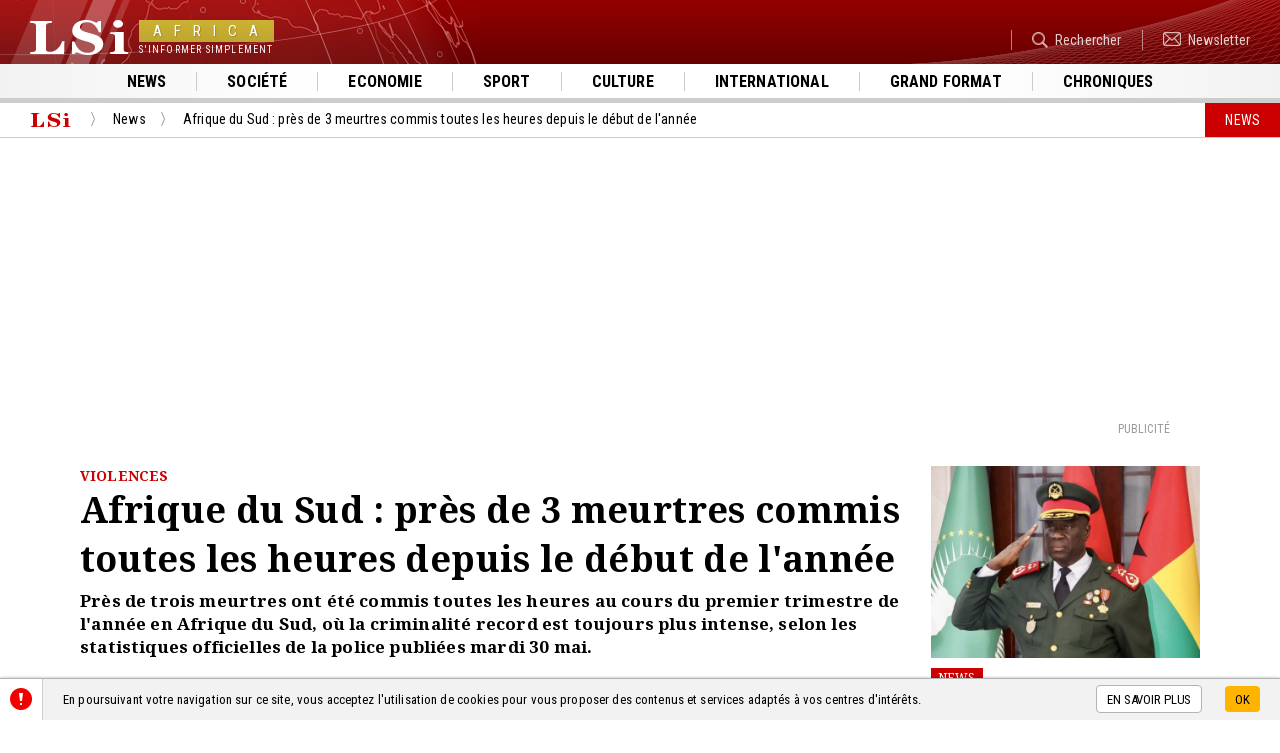

--- FILE ---
content_type: text/html; charset=UTF-8
request_url: https://www.lsi-africa.com/fr/actualite-africaine/afrique-du-sud-meurtre-violences.html
body_size: 7597
content:
<!DOCTYPE html>
<html lang="fr-FR">
<head>
<title>Afrique du Sud : près de 3 meurtres commis toutes les heures depuis le début de l'année</title>
<meta name="description" content="Afrique du Sud : près de 3 meurtres commis toutes les heures depuis le début de l'année">
<meta name="google-site-verification" content="DwpHGNfXID87Uu3EhiAWfyt6uD0Cqbij7AE7iQTU_ys" />
<meta name="msvalidate.01" content="00C53CE907421D739D6D5B8D9D57BB5D" />
<meta name="facebook-domain-verification=2iz60wc1e5d38k2241xqffyjcywtyv" />
<meta charset="utf-8">
<meta name="viewport" content="width=device-width">
<meta name="author" content="Agence Olloweb : https://www.olloweb.com">
<meta name="robots" content= "index,follow,all">
<meta property = "og:title" content = "Afrique du Sud : près de 3 meurtres commis toutes les heures depuis le début de l'année"> 
<meta property = "og:site_name" content = "LSi Africa">
<meta property = "og:url" content = "https://www.lsi-africa.com/fr/actualite-africaine/afrique-du-sud-meurtre-violences.html">
<meta property = "og:description" content = "Près de trois meurtres ont été commis toutes les heures au cours du premier trimestre de l'année en Afrique du Sud, où la criminalité record est toujours plus intense, selon les statistiques officielles de la police publiées mardi 30 mai.">
<meta property = "og:image" content = "https://www.lsi-africa.com/image/afrique-du-sud-4229.jpg">
<meta property = "og:locale" content = "fr_FR">
<meta property = "og:type=article:author" content = "https://www.facebook.com/lsiafrica/">
<meta name="twitter:card" content="summary_large_image">
<meta name="twitter:creator" content="https://twitter.com/lsiafrica">
<meta name="twitter:title" content="Afrique du Sud : près de 3 meurtres commis toutes les heures depuis le début de l'année">
<meta name="twitter:description" content="Près de trois meurtres ont été commis toutes les heures au cours du premier trimestre de l'année en Afrique du Sud, où la criminalité record est toujours plus intense, selon les statistiques officielles de la police publiées mardi 30 mai.">
<meta name="twitter:image" content="https://www.lsi-africa.com/image/afrique-du-sud-4229.jpg">
<base href="https://www.lsi-africa.com">
<link rel="canonical" href="https://www.lsi-africa.com/fr/actualite-africaine/afrique-du-sud-meurtre-violences.html">
<link href="css/website.css" rel="stylesheet" type="text/css" media="screen">
<link href="css/message.css" rel="stylesheet" type="text/css" media="screen">
<link href="css/haut.css" rel="stylesheet" type="text/css" media="screen">
<link href="css/haut-client.css" rel="stylesheet" type="text/css" media="screen">
<link href="css/bas.css" rel="stylesheet" type="text/css" media="screen">
<link href="css/jquery.fancybox.min.css" rel="stylesheet" type="text/css" media="screen">
<link rel="preconnect" href="https://fonts.googleapis.com">
<link rel="preconnect" href="https://fonts.gstatic.com" crossorigin>
<link href="https://fonts.googleapis.com/css2?family=Noto+Serif:ital,wght@0,100..900;1,100..900&family=Roboto+Condensed:ital,wght@0,100..900;1,100..900&display=swap" rel="stylesheet"><link href="css/owl.carousel.css" rel="stylesheet" type="text/css" media="screen">
<link href="css/owl.transitions.css" rel="stylesheet" type="text/css" media="screen">
<link href="css/article.css" rel="stylesheet" type="text/css" media="screen">
<link href="css/chapitre.css" rel="stylesheet" type="text/css" media="screen">
<link href="css/galerie.css" rel="stylesheet" type="text/css" media="screen">
<link href="css/section-page-article.css" rel="stylesheet" type="text/css" media="screen">
<link href="css/page-commentaire.css" rel="stylesheet" type="text/css" media="screen">
<link href="css/formulaire.css" rel="stylesheet" type="text/css" media="screen">
<link href="css/section-page-article-client.css" rel="stylesheet" type="text/css" media="screen">
<meta name="msapplication-TileColor" content="#cc0000">
<meta name="theme-color" content="#cc0000">
<link rel="apple-touch-icon" sizes="180x180" href="graphisme/favicon/apple-touch-icon.png">
<link rel="icon" type="image/png" sizes="32x32" href="graphisme/favicon/favicon-32x32.png">
<link rel="icon" type="image/png" sizes="16x16" href="graphisme/favicon/favicon-16x16.png">
<link rel="manifest" href="graphisme/favicon/site.webmanifest">
<link rel="mask-icon" href="graphisme/favicon/safari-pinned-tab.svg" color="#cc0000">
<link href="https://www.lsi-africa.com/fr/flux-rss-actualite-continu.xml" title="En continu" type="application/rss+xml" rel="alternate">
<script src="javascript/html5.js"></script>
<script src="javascript/jquery-1.11.1.min.js"></script>
<script src="javascript/jquery.fancybox.min.js"></script>
<script src="javascript/website.js"></script>
<script src="javascript/message.js"></script>
<script>
//<![CDATA[
$(document).ready(function() {
$(".message-bas").message(2,500,0,"bas");
});
//]]>
</script>
<script src="javascript/owl.carousel.js"></script>
<script src="javascript/section-page-article.js"></script>
<script src="javascript/validation.js"></script>
<script src="javascript/page-commentaire.js"></script>
<script src="javascript/lu.js"></script>
<style>
.article-visuel video {
	display: block;
	width: 100%;
	position: relative;
	height: auto;
}
</style>
<style>
.articles-col-detail {
width: 74%;
}
@media screen and (max-width: 1023px) {
.articles-col-detail {
width: 100%;
}
}
.articles-col-autre {
width: 26%;
}
@media screen and (max-width: 1023px) {
.articles-col-autre {
width: auto;
}
}
</style>
<!-- Global site tag (gtag.js) - Google Analytics -->
<script async src="https://www.googletagmanager.com/gtag/js?id=UA-141187606-1"></script>
<script>
  window.dataLayer = window.dataLayer || [];
  function gtag(){dataLayer.push(arguments);}
  gtag('js', new Date());

  gtag('config', 'UA-141187606-1');
</script></head>
<body>


<header class="haut" id="haut">
<nav id="haut-mobile" class="haut-mobile">
<div class="haut-mobile-haut">
<div class="haut-mobile-bouton"><a class="haut-mobile-bouton-fermer"></a></div>
<div class="haut-mobile-logo">
<div class="haut-mobile-logo-cadre">
<div class="haut-mobile-logo-image">LSi</div>
<div class="haut-mobile-logo-nom"><div><span>Africa</span></div>
<div>S'informer simplement</div>
</div>
</div>
</div>
</div>
<div class="haut-mobile-menu">
<ul>
<li><a href="fr/actualite-africaine/" title="Toute l'actualité" target="_self">News</a></li>
<li><a href="fr/societe-faits-divers/" title="Société, les faits divers" target="_self">Société</a></li>
<li><a href="fr/economie-finances/" title="Economie" target="_self">Economie</a></li>
<li><a href="fr/sport/" title="Sport" target="_self">Sport</a></li>
<li><a href="fr/culture-art/" title="Culture musicale et artistique" target="_self">Culture</a></li>
<li><a href="fr/actualite-internationale/" title="Actualité Internationale" target="_self">International</a></li>
<li><a href="fr/reportage-documentaire/" title="Reportage, documentaire sur la vie des populations" target="_self">Grand format</a></li>
<li><a href="fr/chroniques/" title="Les chroniques" target="_self">Chroniques</a></li>
</ul>
</div>
</nav>
<div class="haut-site">
<div class="haut-site-menu">
<a class="haut-menu-mobile"></a>
</div>
<div class="haut-site-logo">
<a href="https://www.lsi-africa.com" class="haut-logo" title="LSi Africa : l'actualité du continent africain et de sa diaspora">
<div class="haut-logo-image">LSi</div>
<div class="haut-logo-nom"><div><span>Africa</span></div>
<div>S'informer simplement</div>
</div>
</a>
</div>
<div class="haut-site-service">
<ul>
<li><a href="fr/rechercher.html" title="Rechercher" target="_self"><img src="https://www.lsi-africa.com/image/recherche-343.png" id="img343" alt="Rechercher" class="class" style="max-width:16px;max-height:16px;">Rechercher</a></li>
<li><a href="fr/newsletter.html" title="Newsletter" target="_self"><img src="https://www.lsi-africa.com/image/newsletter-344.png" id="img344" alt="Newsletter" class="class" style="max-width:18px;max-height:14px;">Newsletter</a></li>
</ul>
</div>
</div>
<nav class="haut-rubriques">
<ul>
<li><a href="fr/actualite-africaine/" title="Toute l'actualité" target="_self">News</a></li>
<li><a href="fr/societe-faits-divers/" title="Société, les faits divers" target="_self">Société</a></li>
<li><a href="fr/economie-finances/" title="Economie" target="_self">Economie</a></li>
<li><a href="fr/sport/" title="Sport" target="_self">Sport</a></li>
<li><a href="fr/culture-art/" title="Culture musicale et artistique" target="_self">Culture</a></li>
<li><a href="fr/actualite-internationale/" title="Actualité Internationale" target="_self">International</a></li>
<li><a href="fr/reportage-documentaire/" title="Reportage, documentaire sur la vie des populations" target="_self">Grand format</a></li>
<li><a href="fr/chroniques/" title="Les chroniques" target="_self">Chroniques</a></li>
</ul>
</nav>
<div class="haut-ligne"></div>
<nav class="repertoire">
<ul>
<li itemscope itemtype="https://schema.org/Thing"><a itemprop="url" href="https://www.lsi-africa.com/" title="Page d'accueil de LSi Africa" class="repertoire-accueil"><span itemprop="name">LSi Africa</span></a></li>
<li itemscope itemtype="https://schema.org/Thing"><a itemprop="url" href="fr/actualite-africaine/" title="News" class="repertoire-lien"><span itemprop="name">News</span><strong>...</strong></a></li>
<li itemscope itemtype="https://schema.org/Thing"><a itemprop="url" href="fr/actualite-africaine/afrique-du-sud-meurtre-violences.html" title="Afrique du Sud : près de 3 meurtres commis toutes les heures depuis le début de l'année" class="repertoire-lien"><span itemprop="name">Afrique du Sud : près de 3 meurtres commis toutes les heures depuis le début de l'année</span><strong>...</strong></a></li>
<li class="repertoire-rubrique">News</li>
<div style="clear:both"></div>
</ul>
</nav>
<div class="haut-bup">
<div class="espace-bup">
<script async src="https://pagead2.googlesyndication.com/pagead/js/adsbygoogle.js"></script>
<ins class="adsbygoogle"
     style="display:block; text-align:center;"
     data-ad-layout="in-article"
     data-ad-format="fluid"
     data-ad-client="ca-pub-7119596994324871"
     data-ad-slot="4584877611"></ins>
<script>
     (adsbygoogle = window.adsbygoogle || []).push({});
</script><div class="espace-bup-legende-haut">Publicité</div>
</div>
</div>
</header>

<main>

<div class="articles">

<div class="articles-tbl">
<div class="articles-col-detail">

<article class="detail">

<header>
<div class="etiquette">VIOLENCES</div>
<h1>Afrique du Sud : près de 3 meurtres commis toutes les heures depuis le début de l'année</h1>
<p><strong>Près de trois meurtres ont été commis toutes les heures au cours du premier trimestre de l'année en&nbsp;Afrique du Sud, où la criminalité record est toujours plus intense, selon les statistiques officielles de la police publiées mardi 30 mai.</strong></p>

<ul class="article-info">
<li><div class="article-type" style="background-color: #ff0000;"><span>Sécurité</span></div></li>
<li><time datetime="2023-05-31" class="article-date">Publié le mercredi 31 mai 2023</time></li>
<li><div class="detail-reseau"><div class="sharethis-inline-share-buttons"></div></div></li>
</ul>
</header>
<figure class="article-media">
<div class="article-visuel">
<img src="https://www.lsi-africa.com/miniature/afrique-du-sud-4229-1306933.jpg" width="1306" height="933" id="img4229" alt="Crédit Photo: Reuters"></div>
<figcaption class="article-legende"><h6>Crédit Photo: Reuters</h6><p>Image d’illustration.</p></figcaption>
</figure>
<div class="descriptif">
<p>Tous les trois mois, dans le pays d'Afrique autrale parmi les plus dangereux au monde, le ministre de la Police, Bheki Cele, dresse au cours d'une conférence de presse retransmise en direct à la télévision le triste tableau de l'insécurité. Entre janvier et mars, les meurtres ont augmenté de 3,4% par rapport à la même période l'année dernière avec 6.289 cas recensés.&nbsp;</p>

<p>Mais «<em>moins d'enfants ont été tués par rapport à l'année dernière</em>», a souligné Bheki Cele, les meurtres d'enfants ayant diminué de 20%. «<em>Nous reprenons petit à petit du terrain aux criminels</em>», a assuré le ministre. À titre de comparaison, l'Afrique du Sud enregistre une moyenne de dix homicides pour 100.000 habitants quand le Japon est proche de zéro et la France à un, selon la Banque mondiale.</p>

<p>Parfois qualifiée d'«<em>épicentre du viol</em>» pour le nombre impressionnant de plaintes, l'Afrique du Sud a ouvert plus de 10.500 affaires au cours des trois premiers mois de l'année. Un chiffre pour une fois en baisse, avec 2,8% moins de cas signalés que sur la même période l'an dernier. Les attaques de transports de fonds ont par ailleurs augmenté de plus de 20% et les vols dans les résidences de près de 6%.</p>

<div style="clear:both;"></div>
<address class="descriptif-auteur">LSI AFRICA avec AFP.</address>
</div>
<div id="lu"></div>
</article>

<div class="commentaires">
<div class="commentaires-titre">
<h3><strong>Commentaires</strong> </h3>
</div>
<div class="commentaires-resume">
<p><svg version="1.1" id="Calque_1" xmlns="http://www.w3.org/2000/svg" xmlns:xlink="http://www.w3.org/1999/xlink" x="0px" y="0px"
	 width="58px" height="43px" viewBox="0 0 57 43"  xml:space="preserve">
<g>
	<g>
		<path fill="#999999" d="M57,27.699c0-5.035-3.563-9.438-8.879-11.814c0.316,1.092,0.492,2.228,0.52,3.395
			c0.539,0.31,1.049,0.65,1.531,1.017c2.682,2.037,4.156,4.67,4.156,7.402c0,2.734-1.475,5.357-4.156,7.402
			c-2.941,2.238-6.893,3.477-11.133,3.477c-2.857,0-5.576-0.559-7.951-1.613c-1.484,0.283-3.017,0.467-4.593,0.531
			c3.24,2.412,7.664,3.898,12.544,3.898c3.135,0,6.076-0.615,8.646-1.688L54.217,43l-1.318-6.596C55.459,34.039,57,31.012,57,27.699
			z M46.795,17.839c0-0.136-0.01-0.266-0.01-0.405c-0.027-1.164-0.213-2.301-0.529-3.393C43.975,6.016,34.604,0,23.398,0
			C10.474,0,0,7.988,0,17.839c0,4.312,2.004,8.265,5.344,11.347l-1.727,8.594l8.517-4.301c3.351,1.404,7.182,2.201,11.265,2.201
			c0.415,0,0.824-0.01,1.242-0.027c1.568-0.055,3.109-0.238,4.583-0.531C39.326,33.148,46.795,26.16,46.795,17.839z M34.428,14.042
			c1.883,0,3.404,1.515,3.404,3.367c0,1.862-1.521,3.365-3.404,3.365c-1.873,0-3.404-1.503-3.404-3.365
			C31.023,15.556,32.555,14.042,34.428,14.042z M12.357,20.774c-1.874,0-3.404-1.503-3.404-3.365c0-1.853,1.53-3.367,3.404-3.367
			c1.883,0,3.406,1.515,3.406,3.367C15.763,19.271,14.24,20.774,12.357,20.774z M23.398,20.774c-1.884,0-3.406-1.503-3.406-3.365
			c0-1.853,1.522-3.367,3.406-3.367c1.874,0,3.403,1.515,3.403,3.367C26.802,19.271,25.272,20.774,23.398,20.774z"/>
	</g>
</g>
</svg>Vous souhaitez pouvoir ajouter un commentaire à l'article <strong>Afrique du Sud : près de 3 meurtres commis toutes les heures depuis le début de l'année</strong>, ou faire profiter de votre expérience avec les internautes, ajoutez votre commentaire il sera mis en ligne après validation par notre équipe</p>
</div>

<div class="commentaire-ajouter" id="commentaire-0">

<div class="commentaire-ajouter-cadre">

<div class="commentaire-ajouter-icon">
<svg version="1.1" id="Calque_1" xmlns="http://www.w3.org/2000/svg" xmlns:xlink="http://www.w3.org/1999/xlink" x="0px" y="0px"
	 width="51px" height="39px" viewBox="0 0 50 39" xml:space="preserve">
<path fill-rule="evenodd" clip-rule="evenodd" fill="#00BBF1" d="M18.772,36.237c1.575,0.303,3.222,0.492,4.897,0.549
	c0.446,0.02,0.884,0.028,1.327,0.028c4.363,0,8.457-0.823,12.039-2.271l9.1,4.438l-1.846-8.867C47.857,26.935,50,22.855,50,18.406
	C50,8.242,38.807,0,24.997,0C13.022,0,3.01,6.207,0.571,14.488c-0.337,1.126-0.535,2.3-0.565,3.5c0,0.144-0.01,0.277-0.01,0.418
	C-0.003,26.991,7.977,34.202,18.772,36.237z M36.795,14.488c2.002,0,3.637,1.563,3.637,3.475c0,1.921-1.635,3.472-3.637,3.472
	c-2.012,0-3.639-1.551-3.639-3.472C33.156,16.051,34.783,14.488,36.795,14.488z M24.997,14.488c2.013,0,3.64,1.563,3.64,3.475
	c0,1.921-1.627,3.472-3.64,3.472c-2.002,0-3.637-1.551-3.637-3.472C21.36,16.051,22.994,14.488,24.997,14.488z M13.211,14.488
	c2.002,0,3.638,1.563,3.638,3.475c0,1.921-1.636,3.472-3.638,3.472c-2.012,0-3.638-1.551-3.638-3.472
	C9.573,16.051,11.199,14.488,13.211,14.488z"/>
</svg>
</div>

<div class="commentaire-ajouter-champ">
<div class="commentaire-formulaire">

<form class="formulaire">

<label class="formulaire-label">Commentaire*</label>
<textarea rows="1" name="commentaire_descriptif" required placeholder="Votre commentaire" class="formulaire-champ formulaire-champ-texte"></textarea>

<div class="formulaire-aide">Indiquer votre commentaire</div>
<div class="formulaire-message"></div>


<div class="commentaire-ajouter-action">

<div class="formulaire-cadre commentaire-ajouter-champ-info">

<div class="formulaire-colonne-gauche formulaire-colonne-34">
<label class="formulaire-label formulaire-label-reduit">Nom*</label>
<input name="commentaire_nom" required maxlength="90" placeholder="Mon nom" type="text" value="" class="formulaire-champ formulaire-champ-reduit">

<div class="formulaire-aide">Indiquer votre nom</div>
<div class="formulaire-message"></div>
</div>

<div class="formulaire-colonne-centre formulaire-colonne-32">
<label class="formulaire-label formulaire-label-reduit">Prénom*</label>
<input name="commentaire_prenom" required maxlength="90" placeholder="Mon prénom" type="text" value="" class="formulaire-champ formulaire-champ-reduit">

<div class="formulaire-aide">Indiquer votre prénom</div>
<div class="formulaire-message"></div>
</div>

<div class="formulaire-colonne-droit formulaire-colonne-34">
<label class="formulaire-label formulaire-label-reduit">eMail*</label>
<input name="commentaire_email" required maxlength="120" placeholder="Mon adresse email..." type="email" value="" class="formulaire-champ formulaire-champ-reduit">

<div class="formulaire-aide">Indiquer votre adresse email (utilisateur@domaine.com)</div>
<div class="formulaire-message"></div>
</div>

</div>

<label class="formulaire-cocher-label"><input name="commentaire_cookie" type="checkbox" value="1" >Je souhaite être reconnu(e) automatiquement lors de mes prochaines visites</label>

<div class="commentaire-ajouter-bouton"><input name="Envoyer" type="submit" value="Valider" class="formulaire-bouton" ></div>

<div class="formulaire-descriptif">
<p><span style="font-size:11px">*Champs obligatoire<br />
Conformément à la loi informatique, aux fichiers et aux libertés n°78-17 du 6 janvier 1978, vous disposez d'un droit d'accès et de rectification relatif à toutes informations vous concernant sur simple demande à notre adresse.</span></p>
</div>

</div>
<input name="action" type="hidden" value="formulaire">
<input name="commentaire" type="hidden" value="0">
<input name="article" type="hidden" value="3700">
</form>

<div class="formulaire-information formulaire-information-un">
<p>Votre commentaire a bien été prise en compte, notre équipe vous envoi un mail de confirmation une fois mis en ligne.</p>
</div>
</div>
</div>
</div>

<div class="commentaire-ajouter-attente">
<div class="commentaire-ajouter-contenu">
<div class="commentaire-ajouter-initiale">
<div></div>
</div>
<div class="commentaire-ajouter-resume">
<p>Votre commentaire est en attente de modération. <a>Voir votre commentaire</a></p>
<div class="commentaire-ajouter-resume-detail">
<h5></h5>
<p></p>
</div>
</div>
</div>
</div>

</div>


</div>

</div>

<aside class="articles-col-autre">
<article class="article">
<figure class="article-media">
<a href="fr/actualite-africaine/guinee-bissau-junte-grade-general.html" class="article-visuel" title="Guinée-Bissau : le chef de la junte promu général d’armée">
<img src="https://www.lsi-africa.com/miniature/transition-en-guinee-bissau-horta-inta-a-eleve-au-plus-haut-grade-militaire-5982-638456.jpg" width="638" height="456" id="img5982" alt="Crédit Photo : AFP/Archives "></a>
</figure>
<ul class="article-info">
<li><a href="fr/actualite-africaine/" class="article-rubrique" title="News">News</a></li>
</ul>
<h3><a href="fr/actualite-africaine/guinee-bissau-junte-grade-general.html" title="Guinée-Bissau : le chef de la junte promu général d’armée">Guinée-Bissau : le chef de la junte promu général d’armée</a></h3>
<div class="article-resume"><p>Le chef de la junte et président de la transition en Guinée-Bissau, Horta Inta-A, a été promu au grade de général d’armée par décret, une décision présentée par les autorités comme une reconnaissance de son rôle dans la défense nationale et la stabilité institutionnelle depuis la prise de pouvoir par les forces armées.</p>
</div>
</article>
<article class="article">
<figure class="article-media">
<a href="fr/actualite-africaine/algerie-maroc-narcotrafricant.html" class="article-visuel" title="Algérie : trois trafiquants armés tués lors d’une opération près de la frontière marocaine">
<img src="https://www.lsi-africa.com/miniature/securite-operation-des-forces-algeriennes-a-bechar-trois-morts-et-une-arrestation-5981-638425.png" width="638" height="425" id="img5981" alt="Crédit Photo : AFP/Archives "></a>
</figure>
<ul class="article-info">
<li><a href="fr/actualite-africaine/" class="article-rubrique" title="News">News</a></li>
</ul>
<h3><a href="fr/actualite-africaine/algerie-maroc-narcotrafricant.html" title="Algérie : trois trafiquants armés tués lors d’une opération près de la frontière marocaine">Algérie : trois trafiquants armés tués lors d’une opération près de la frontière marocaine</a></h3>
<div class="article-resume"><p>Une opération menée par les forces de sécurité algériennes dans la région de Béchar, à proximité de la frontière avec le Maroc, s’est soldée par la mort de trois individus armés et l’interpellation d’un quatrième, présentés comme des trafiquants de drogue, a indiqué le ministère de la Défense nationale dans un communiqué publié jeudi.</p>
</div>
</article>
<article class="article">
<figure class="article-media">
<a href="fr/actualite-africaine/italie-niger-attaque-aeroprt-niamey.html" class="article-visuel" title="Des tirs près de l’aéroport de Niamey, l’Italie s’inquiète pour ses 300 soldats sur place ">
<img src="https://www.lsi-africa.com/miniature/niger-tensions-pres-de-l-aeroport-rome-surveille-la-securite-de-ses-300-soldats-5980-638426.png" width="638" height="426" id="img5980" alt="Crédit Photo : AFP/Archives "></a>
</figure>
<ul class="article-info">
<li><a href="fr/actualite-africaine/" class="article-rubrique" title="News">News</a></li>
</ul>
<h3><a href="fr/actualite-africaine/italie-niger-attaque-aeroprt-niamey.html" title="Des tirs près de l’aéroport de Niamey, l’Italie s’inquiète pour ses 300 soldats sur place ">Des tirs près de l’aéroport de Niamey, l’Italie s’inquiète pour ses 300 soldats sur place </a></h3>
<div class="article-resume"><p>Des tirs nourris et de fortes détonations ont été signalés près de l’aéroport international de Niamey, provoquant l’inquiétude des autorités italiennes, alors que environ 300 soldats italiens sont déployés au Niger dans le cadre de la mission MISIN.</p>

<p>&nbsp;</p>
</div>
</article>
</aside>

</div>
<div style="clear:both"></div>


</div>

</main>

<footer class="bas">
<div class="bas-plan">
<div class="bas-plan-cadre">
<div class="bas-plan-site">
<div class="bas-plan-site-cadre">
<div class="bas-plan-entreprise">
<div class="bas-plan-logo">
<div class="bas-plan-logo-image">LSi</div>
<div class="bas-plan-logo-nom"><div><span>Africa</span></div>
<div>S'informer simplement</div>
</div>
</div>
<p>© 2019 Copyright AFRICA INSIDE – Tous droits réservés<br />
LSI n'est pas responsable des contenus provenant de sites Internet externes</p>

<ul>
<li><a href="fr/charte.html" title="Charte de déontologie" target="_self">Charte de déontologie</a></li>
<li><a href="fr/confidentialite.html" title="Confidentialité" target="_self">Confidentialité</a></li>
<li><a href="fr/cookie.html" title="Gestion des cookies" target="_self">Gestion des cookies</a></li>
<li><a href="fr/politique-de-correction.html" title="Politique de correction" target="_self">Politique de correction</a></li>
<li><a href="fr/politique-de-verification-des-informations.html" title="politique de vérification des informations" target="_self">Politique de vérification des informations</a></li>
</ul>
</div>
<div class="bas-plan-menu">
<div class="bas-plan-menus-cadre">
<div class="bas-plan-menus">
<h5>A propos</h5>
<ul>
<li><a href="fr/agenda.html" title="L'agenda LSi" target="_self">Agenda</a></li>
<li><a href="fr/lsi-africa.html" title="Qui sommes-nous" target="_self">Qui sommes-nous</a></li>
<li><a href="fr/contact.html" title="Nous contacter" target="_self">Nous contacter</a></li>
<li><a href="fr/plan.html" title="Plan du site" target="_self">Plan du site</a></li>
<li><a href="fr/partenaire.html" title="Partenaires" target="_self">Partenaires</a></li>
</ul>
</div>
<div class="bas-plan-menus">
<h5>Les rubriques</h5>
<ul>
<li><a href="fr/actualite-africaine/" title="News" target="_self">News</a></li>
<li><a href="fr/societe-faits-divers/" title="Société" target="_self">Société</a></li>
<li><a href="fr/economie-finances/" title="Economie" target="_self">Economie</a></li>
<li><a href="fr/sport/" title="Sport" target="_self">Sport</a></li>
<li><a href="fr/culture-art/" title="Culture" target="_self">Culture</a></li>
<li><a href="fr/actualite-internationale/" title="International" target="_self">International</a></li>
<li><a href="fr/entretien-interview/" title="Face à Face" target="_self">Face à Face</a></li>
<li><a href="fr/reportage-documentaire/" title="Grand Format" target="_self">Grand Format</a></li>
</ul>
</div>
</div>
</div>
</div>
</div>
<div class="bas-plan-reseaux">
<div class="bas-reseaux">
<div class="bas-newsletter">
<h5>Newsletter</h5>
<p>Inscrivez vous à notre newsletter pour recevoir les informations au quotidien</p>

<form class="bas-newsletter-form">
<div class="bas-newsletter-email">
<input pattern="[a-z0-9._%+-]+@[a-z0-9.-]+\.[a-z]{2,3}$" name="abonne_email" required placeholder="J'indique mon adresse email" maxlength="120" type="email" value="" id="abonne_email" class="bas-newsletter-champ">
<div class="bas-newsletter-aide">Indiquer votre adresse email, ex. (utilisateur@domaine.com)</div>
<div class="bas-newsletter-message"></div>
</div>
<div class="bas-newsletter-bouton">
<input name="bas-newsletter-bouton" value="OK" type="submit">
</div>
<input name="action" type="hidden" value="abonnement">
<input name="IL" type="hidden" value="fr">
</form>
<div id="bas_newsletter_information" class="bas-newsletter-information">
<p>Votre inscription à bien été enregistré. Un mail de validation vous a été transmis pour valider votre inscription</p>

</div>
</div>
<div class="bas-suivre">
<h5>Nous suivre</h5>
<p>Vous pouvez nous suivre sur différents réseaux sociaux</p>

<ul>
<li><a href="https://twitter.com/lsiafrica" title="Twitter" target="_blank"><img src="https://www.lsi-africa.com/image/twitter-189.png" id="img189" alt="Twitter" class="class" style="max-width:20px;max-height:16px;"></a></li>
<li><a href="https://www.instagram.com/lsiafrica/" title="Instagram" target="_blank"><img src="https://www.lsi-africa.com/image/instagram-191.png" id="img191" alt="Instagram" class="class" style="max-width:20px;max-height:20px;"></a></li>
<li><a href="https://www.dailymotion.com/lsiafrica-com" title="dailymotion" target="_self"><img src="https://www.lsi-africa.com/image/lailymotion-307.png" id="img307" alt="" class="class" style="max-width:17px;max-height:22px;"></a></li>
<li><a href="https://www.facebook.com/lsiafrica/" title="Facebook" target="_blank"><img src="https://www.lsi-africa.com/image/facebook-193.png" id="img193" alt="Facebook" class="class" style="max-width:13px;max-height:22px;"></a></li>
</ul>
</div>
</div>
</div>
</div>
</div>
<div class="bas-signature">
<h6><strong><span>LSi</span> Africa</strong> : S'informer simplement</h6>
<p>&copy; 2018-2026 - Tous droits réservés <a href="#haut" class="bas-haut"></a></p>
</div>
</footer>
<div class="message-bas" id="message_bas_2">
<div class="message-cadre">
<div class="message-etiquette">
<img src="https://www.lsi-africa.com/image/attention-144.png" id="img144" alt="" class="class" style="max-width:22px;max-height:22px;"></div>
<div class="message-contenu">
<p>En poursuivant votre navigation sur ce site, vous acceptez l'utilisation de cookies pour vous proposer des contenus et services adaptés à vos centres d'intérêts.</p>
</div>
<div class="message-action">
<p>
<a href="https://www.lsi-africa.com/fr/cookie.html" title="En savoir plus" target="_self" class="message-bouton-plus">En savoir plus</a>
<a class="message-bouton-action">OK</a></p>
</div>
</div>
</div>
<script type='text/javascript' src='https://platform-api.sharethis.com/js/sharethis.js#property=6977419d0e43a464b3ff8957&product=sop' async='async'></script></body>
</html>

--- FILE ---
content_type: text/html; charset=utf-8
request_url: https://www.google.com/recaptcha/api2/aframe
body_size: 266
content:
<!DOCTYPE HTML><html><head><meta http-equiv="content-type" content="text/html; charset=UTF-8"></head><body><script nonce="lh-m5OpUGgdZuAuuJQr8gQ">/** Anti-fraud and anti-abuse applications only. See google.com/recaptcha */ try{var clients={'sodar':'https://pagead2.googlesyndication.com/pagead/sodar?'};window.addEventListener("message",function(a){try{if(a.source===window.parent){var b=JSON.parse(a.data);var c=clients[b['id']];if(c){var d=document.createElement('img');d.src=c+b['params']+'&rc='+(localStorage.getItem("rc::a")?sessionStorage.getItem("rc::b"):"");window.document.body.appendChild(d);sessionStorage.setItem("rc::e",parseInt(sessionStorage.getItem("rc::e")||0)+1);localStorage.setItem("rc::h",'1769789985399');}}}catch(b){}});window.parent.postMessage("_grecaptcha_ready", "*");}catch(b){}</script></body></html>

--- FILE ---
content_type: text/css
request_url: https://www.lsi-africa.com/css/website.css
body_size: 1049
content:
@charset "utf-8";

:root{

	--theme_police: 'Noto Serif', sans-serif;

	--theme_couleur_1: 204,0,0;

	--theme_couleur_gris_clair: 204, 204, 204;
	--theme_couleur_gris_moyen: 153, 153, 153;
	--theme_couleur_noir: 0, 0, 0;
	--theme_couleur_blanc: 255, 255, 255;
	--theme_transition: 0.3s ease-in-out;
}


html, body {
	width: auto;
}
body {
	margin: 0px;
	padding: 0px;
	font-family: 'roboto Condensed', sans-serif;
	font-size: 15px;
	color: #000;
	min-width: 320px;
}
img {
	border-top-style: none;
	border-right-style: none;
	border-bottom-style: none;
	border-left-style: none;
}
a,a:hover{
	-moz-user-select: none;
	-webkit-user-select: none;
	-ms-user-select: none;
	-o-user-select: none;
	user-select: none;
}
form {
	margin: 0px;
}
figure {
	margin: 0px;
	font-weight: normal;
}
main {
	display: block;
	float: none;
	position: relative;
}
.visuel-defaut {
	display: block;
	text-align: center;
	float: none;
	position: relative;
	cursor: default;
	background-color: #FFF;
	background-image: none;
}
.visuel-defaut svg{
	display: inline-block;
	height: auto;
	width: 100%;
	background-color: #f3f3f3;
	border: 1px solid #ccc;
	box-sizing:border-box;
	box-shadow: 0 0 30px rgba(0,0,0,0.1) inset;
}
.visuel-defaut svg text{
	text-anchor: middle;
	font-size: 20px;
	text-shadow: 0 0 3px rgba(0,0,0,0.3);
	fill:#333;
}
#lu {
	display: block;
	height: 20px;
	position: relative;
}
select::-ms-expand {
    display: none;
}
.espace-bup {
	display: block;
	float: none;
	position: relative;
	overflow: hidden;
}
.espace-bup-visuel {
	display: block;
	float: none;
	position: relative;
	font-size: 0px;
}
.espace-bup-visuel a{
	display: block;
	float: none;
	position: relative;
}
.espace-bup-visuel img{
	display: block;
	width: 100%;
	float: none;
	position: relative;
	height: auto;
}
.espace-bup-legende {
	font-size: 12px;
	font-weight: 400;
	color: #999;
	text-align: right;
	display: block;
	float: none;
	padding-top: 4px;
	position: relative;
	text-transform: uppercase;
	letter-spacing: 0.01em;
}
@media screen and (max-width: 360px) {
	.espace-bup-legende {
	font-size: 11px;
	}
}
.espace-bup-legende-haut {
	font-size: 12px;
	font-weight: 400;
	color: #999;
	text-align: right;
	display: block;
	float: none;
	padding-top: 4px;
	position: relative;
	text-transform: uppercase;
	padding-right: 30px;
}
@media screen and (max-width: 360px) {
	.espace-bup-legende-haut {
		font-size: 11px;
		padding-right: 20px;
	}
}
.repertoire {
	background-color: #FFFFFF;
	display: block;
	float: none;
	position: relative;
	border-bottom-width: 1px;
	border-bottom-style: solid;
	border-bottom-color: #CCCCCC;
	font-size: 0px;
}
.repertoire ul{
	margin: 0px;
	list-style-type: none;
	float: none;
	display: block;
	position: relative;
	padding-top: 0px;
	padding-right: 0px;
	padding-bottom: 0px;
	padding-left: 30px;
	transition-property: padding-left;
	transition-duration: 0.3s;
	transition-timing-function: ease-in-out;
}
@media screen and (max-width: 360px) {
	.repertoire ul{
	padding-left: 20px;
	}
}
.repertoire li{
	display: inline-block;
	padding-right: 15px;
	padding-left: 22px;
	position: relative;
	vertical-align: top;
	background-image: url(../graphisme/inter-rubrique.png);
	background-repeat: no-repeat;
	background-position: left center;
	padding-top: 8px;
	padding-bottom: 8px;
}
.repertoire li:first-of-type{
	background-image: url();
	padding-top: 10px;
	padding-bottom: 10px;
	padding-right: 20px;
	padding-left: 0px;
}
.repertoire-accueil {
	background-image: url(../graphisme/lsi-rubrique.png);
	background-repeat: no-repeat;
	background-position: center center;
	display: inline-block;
	height: 14px;
	width: 41px;
	position: relative;
	cursor: pointer;
	vertical-align: middle;
	font-size: 0px;
}
.repertoire-lien{
	font-size: 14px;
	color: #000;
	text-decoration: none;
	position: relative;
	font-weight: 400;
	display: inline-block;
	line-height: 16px;
}
.repertoire-lien:hover {
	color: #c00000;
}
.repertoire-lien strong {
	display: none;
}
@media screen and (max-width: 767px) {
	.repertoire-lien strong {
		font-size: 14px;
		display: inline-block;
		font-weight: 400;
	}
	.repertoire-lien span {
		display: none;
	}
}
.repertoire li.repertoire-rubrique{
	font-size: 14px;
	line-height: 34px;
	text-transform: uppercase;
	color: #FFF;
	background-color: #cc0000;
	display: inline-block;
	float: right;
	height: 34px;
	padding-right: 20px;
	padding-left: 20px;
	position: relative;
	background-image: none;
	margin: 0px;
	padding-top: 0px;
	padding-bottom: 0px;
}

--- FILE ---
content_type: text/css
request_url: https://www.lsi-africa.com/css/haut-client.css
body_size: 14
content:
.haut-bup {
	padding-left: 80px;
	padding-right: 80px;
}
@media screen and (max-width: 768px) {
	.haut-bup {
		padding-right: 25px;
		padding-left: 25px;
	}
}

--- FILE ---
content_type: text/css
request_url: https://www.lsi-africa.com/css/section-page-article-client.css
body_size: 608
content:
.articles {
	padding-right: 65px;
	padding-left: 65px;
}
@media screen and (max-width: 768px) {
	.articles {
		padding-right: 25px;
		padding-left: 25px;
	}
}
@media screen and (max-width: 360px) {
	.articles {
		padding-right: 25px;
		padding-left: 25px;
	}
}
.article h2 {
	font-size: 18px;
}
.detail {
	font-family: var(--theme_police);
}
.detail header h1 {
	font-weight: 700;
	transition: font-size var(--theme_transition);
}
@media screen and (max-width: 768px) {
	.detail header h1 {
		font-size: 28px;
	}
}
@media screen and (max-width: 580px) {
	.detail header h1 {
		font-size: 23px;
	}
}
.detail header h2 {
	font-size: 14px;
	font-weight: 700;
}
.detail .etiquette {
	font-size: 14px;
	color: #cc0000;
	font-weight: 700;
	letter-spacing: 0.01em;
	margin: 0px;
	padding: 0px;
}
.detail header p {
	font-size: 17px;
	font-weight: 400;
}
@media screen and (max-width: 580px) {
	.detail header p {
		font-size: 15px;
	}
}

.descriptif {
	line-height: 1.9em;
	font-weight: 400;
}
.detail .article-info {
	padding-top: 40px;
	padding-bottom: 40px;
}
.detail .article-date {
	font-size: 13px;
	font-weight: 300;
}
.div.article-type {
	height: 0px;
	line-height: 0px;
}
.article-type span {
	line-height: inherit;
	height: inherit;
	border-top-width: 0px;
	border-right-width: 0px;
	border-bottom-width: 0px;
	border-top-style: none;
	border-right-style: none;
	border-bottom-style: none;
	border-top-color: #fff;
	border-right-color: #fff;
	border-bottom-color: #fff;
}
.detail .article-legende h6 {
	font-weight: 400;
	margin: 0px;
	padding: 0px;
	font-size: 13px;
	color: #000;
}
.descriptif address, .descriptif-auteur {
	color: #000;
	font-weight: 600;
}
.descriptif {
	padding-top: 40px;
	padding-right: 80px;
}
.descriptif p{
	font-weight: 400;
}
@media screen and (max-width: 580px) {
	.descriptif {
		padding-top: 20px;
		padding-right: 0px;
	}
}
.articles-col-autre {
	font-family: var(--theme_police);
}
.articles-col-autre .article {
	padding-bottom: 60px;
}
.articles-col-autre .article p {
	font-weight: 300;
}
.article-rubrique {
	background-color: rgb(var(--theme_couleur_1));
}
.article-rubrique:hover {
	background-color: rgb(var(--theme_couleur_noir));
}
.commentaires {
	font-family: var(--theme_police);
}
.commentaires-titre {
	border-bottom-style: solid;
	border-bottom-color: rgb(var(--theme_couleur_gris_clair));
}
.commentaires-titre h3 {
	text-transform: none;
}
.commentaires-resume p {
	font-size: 14px;
	font-weight: 300;
}
.commentaire-ajouter {
	border-bottom-style: solid;
	border-bottom-color: rgb(var(--theme_couleur_gris_clair));
}
.associer {
	font-family: var(--theme_police);
}
.associer-titre-col-nom h3 {
	text-transform: none;
}
.associer-titre-col-nom {
	background-image: none;
	padding-top: 6px;
}
.article h1 a:hover, .article h2 a:hover, .article h3 a:hover, .article h4 a:hover {
	border-bottom-style: solid;
}
.associer-av .article {
	border-bottom-style: solid;
	border-bottom-color: rgb(var(--theme_couleur_gris_clair));
}
.associer-titre-col-blanc {
	width: 0px;
}
.associer-titre-col-icon {
	border-radius: 0px;
}
.associer-vi .article {
	border-bottom-style: solid;
	border-bottom-color: rgb(var(--theme_couleur_gris_clair));
}

--- FILE ---
content_type: application/javascript
request_url: https://www.lsi-africa.com/javascript/section-page-article.js
body_size: 103
content:
//<![CDATA[
$(document).ready(function() {
	var owl = $(".galerie-visuels");
    owl.owlCarousel({
    items : 2,
    itemsDesktop : [1366,2],
    itemsDesktopSmall : [1023,2],
    itemsTablet: [768,2],
	itemsTabletSmall: [767,2],
   	itemsMobile : [580,1],
	responsiveRefreshRate : 1
    });
});
//]]>
